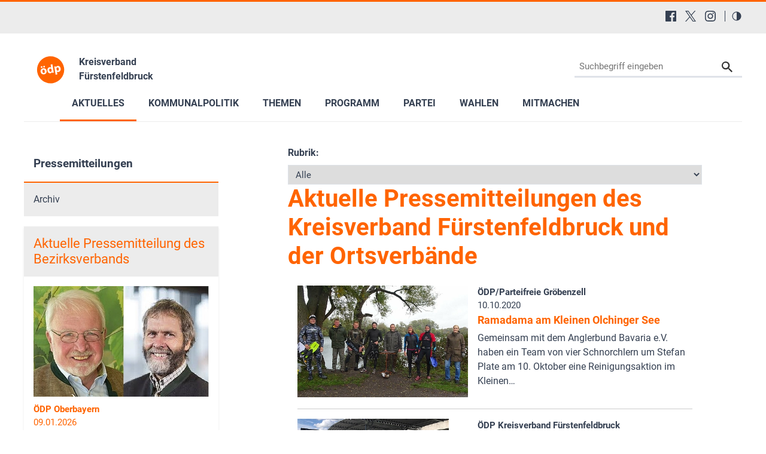

--- FILE ---
content_type: text/html; charset=utf-8
request_url: https://www.oedp-ffb.de/aktuelles/pressemitteilungen/3
body_size: 19208
content:
<!DOCTYPE html>
<html lang="de-DE">
<head>

<meta charset="utf-8">
<!-- 
	This website is powered by TYPO3 - inspiring people to share!
	TYPO3 is a free open source Content Management Framework initially created by Kasper Skaarhoj and licensed under GNU/GPL.
	TYPO3 is copyright 1998-2026 of Kasper Skaarhoj. Extensions are copyright of their respective owners.
	Information and contribution at https://typo3.org/
-->


<link rel="shortcut icon" href="/typo3conf/ext/in2template/Resources/Public/Images/favicon.ico" type="image/vnd.microsoft.icon">
<title>ÖDP Fürstenfeldbruck: Pressemitteilungen - Seite 3 von 4</title>
<meta http-equiv="x-ua-compatible" content="IE=edge" />
<meta name="generator" content="TYPO3 CMS" />
<meta name="viewport" content="width=device-width, initial-scale=1.0, user-scalable=yes" />
<meta name="robots" content="index,follow,max-image-preview:large" />
<meta name="keywords" content="ÖDP, ökologisch, Demokratie, Partei, Atom, Energie, Sicherheit, Klonen, Bioethik, Globalisierung, Familie, Kinder, Mobilfunk, Elektrosmog, Gesundheit, Naturnah Einkaufen, Landwirtschaft, Christen, Umweltschutz, Umwelt, Tierschutz, Gentechnik, Energiepolitik, Familienpolitik, Finanzpolitik, Frauen, Medizinethik, Verkehrspolitik, Wirtschaft, Landwirtschaft" />
<meta name="description" content="Die Ökologisch-Demokratische Partei (ÖDP Fürstenfeldbruck) informiert Sie über aktuelle Nachrichten, das Parteiprogramm und lädt Sie zum Meinungsaustausch ein." />
<meta name="twitter:card" content="summary" />
<meta name="language" content="de" />
<meta name="revisit-after" content="7 days" />
<meta name="date" content="2025-07-09" />
<meta name="title" content="Pressemitteilungen - Seite 3 von 4" />


<link rel="stylesheet" type="text/css" href="/typo3conf/ext/news/Resources/Public/Css/news-basic.css?1768318079" media="all">
<link rel="stylesheet" type="text/css" href="/typo3conf/ext/in2template/Resources/Public/Css/basic.css?1768318070" media="all">
<link rel="stylesheet" type="text/css" href="/typo3conf/ext/in2template/Resources/Public/Css/print.css?1768318070" media="print">
<link rel="stylesheet" type="text/css" href="/typo3conf/ext/femanager/Resources/Public/Css/Main.min.css?1768318078" media="all">



<script src="/typo3temp/assets/js/62b8391210.js?1755679417"></script>


<link rel="prev" href="/aktuelles/pressemitteilungen/2" />
<link rel="next" href="/aktuelles/pressemitteilungen/4" />
    <script>
      var requireJsBasePath = '/typo3conf/ext/in2template/Resources/Public/JavaScripts';
    </script>    <script>
      var fpMasterquiz = document.querySelector('.tx-fp-masterquiz');
      if (fpMasterquiz) {
        var script = document.createElement('script');
        script.type = 'text/javascript';
        script.src = 'https://code.jquery.com/jquery-3.6.0.min.js';
        document.head.appendChild(script);
      }
    </script>
<link rel="canonical" href="https://www.oedp-ffb.de/aktuelles/pressemitteilungen/3"/>

<!-- This site is optimized with the Yoast SEO for TYPO3 plugin - https://yoast.com/typo3-extensions-seo/ -->
<script type="application/ld+json">[{"@context":"https:\/\/www.schema.org","@type":"BreadcrumbList","itemListElement":[{"@type":"ListItem","position":1,"item":{"@id":"https:\/\/www.oedp-ffb.de\/","name":"04409 KV F\u00fcrstenfeldbruck"}},{"@type":"ListItem","position":2,"item":{"@id":"https:\/\/www.oedp-ffb.de\/aktuelles","name":"Aktuelles"}},{"@type":"ListItem","position":3,"item":{"@id":"https:\/\/www.oedp-ffb.de\/aktuelles\/pressemitteilungen","name":"Pressemitteilungen"}}]}];</script>
</head>
<body class="theme page13065">
<a tabindex="0" href="#main-menu" class="skipnavigation skipnavigation__link">
	Zur Hauptnavigation springen
</a><a tabindex="0" href="#maincontent" class="skipnavigation skipnavigation__link">
	Zum Hauptinhalt springen
</a>

<svg style="display: none;"><symbol id="svg--logo"><defs><path id="SVGID_1_" transform="rotate(-10.003 308.585 276.726)" d="M63.83 31.94h489.38v489.38H63.83z"/></defs><clipPath id="SVGID_2_"><use xlink:href="#SVGID_1_" overflow="visible"/></clipPath><path class="svg_logo__background" d="M549.49 234.14c23.47 133.09-65.4 260-198.48 283.46-133.09 23.47-260-65.4-283.46-198.48s65.4-260 198.48-283.47c133.09-23.46 260 65.4 283.46 198.49"
			  clip-path="url(#SVGID_2_)"/><path class="svg_logo__text" d="M235.9 294.19c6.26 37.85-17.73 59.63-45.44 64.21-30.24 5-56.79-11.03-62.31-44.45-5.56-33.62 12.9-58.62 46.32-64.14 31.51-5.2 56.26 13.08 61.43 44.38zm-104.53-64.62c-1.4-8.46 4.32-15.92 12.78-17.32 8.04-1.33 15.43 3.97 16.83 12.43 1.36 8.25-3.65 16.03-12.11 17.43s-16.14-4.3-17.5-12.54zm29.84 78.05c2.94 17.76 12.54 29.86 26.29 27.59 12.69-2.1 18.45-15.87 15.34-34.69-2.52-15.23-11.02-29.9-25.62-27.48-15.22 2.52-18.52 19.36-16.01 34.58zm31.85-72.83c-8.25 1.36-15.71-4.36-17.07-12.6-1.4-8.46 3.9-15.85 12.57-17.28 8.25-1.36 15.64 3.93 17.04 12.39 1.36 8.25-3.65 16.03-12.11 17.43l-.43.06zM340.56 176.96l19.72 119.27c1.92 11.63 4.37 23.83 5.95 30.74l-28.55 4.72-3.75-14.81-.63.1c-4.46 12.47-16.17 20.49-29.49 22.69-24.53 4.06-47.66-13.63-52.97-45.77-5.98-34.86 12.45-58.76 37.19-62.85 12.9-2.13 23.4.91 29.2 7.12l.42-.07-9.23-55.83 32.14-5.31zm-17.19 95.82c-.28-1.69-.66-4.02-1.4-5.85-3.3-8.14-11.47-14.18-21.41-12.54-14.8 2.45-20.04 16.78-17.35 33.06 2.9 17.55 13.39 27.12 26.71 24.91 9.31-1.54 15.87-9.14 16.27-18.55.04-2.4-.17-4.97-.59-7.51l-2.23-13.52zM379.8 254.11c-2.24-13.53-4.55-24.88-6.58-34.54l27.92-4.61 3.86 14.13.42-.07c5.83-12.04 16.69-19.92 31.71-22.4 22.63-3.74 46.18 12.57 51.63 45.56 6.22 37.64-14.74 59.36-37.79 63.17-12.48 2.06-23.04-1.41-28.81-7.4l-.42.07 8.49 51.39-32.14 5.31-18.29-110.61zm36.16 19.01c.42 2.54.98 4.62 1.75 6.66 3.55 8.32 12.03 13.65 21.34 12.11 13.96-2.31 20.28-15.3 17.38-32.85-2.73-16.5-12.19-27.75-26.57-25.37-9.09 1.5-16.01 9.6-16.55 19.46-.14 1.76 0 3.91.31 5.81l2.34 14.18z"/></symbol><symbol id="svg--location"><path d="M13.91 6.955C13.91 12.364 6.954 17 6.954 17S0 12.364 0 6.955a6.955 6.955 0 0 1 13.91 0zM6.954 9.273a2.318 2.318 0 1 0 0-4.637 2.318 2.318 0 0 0 0 4.637z" fill-rule="evenodd"/></symbol><symbol id="svg--mail"><path d="M18 0H2C.9 0 .01.9.01 2L0 14c0 1.1.9 2 2 2h16c1.1 0 2-.9 2-2V2c0-1.1-.9-2-2-2zm0 4l-8 5-8-5V2l8 5 8-5v2z" fill-rule="nonzero"/></symbol><symbol id="svg--download"><path d="M18 8l-4-4H0v26h32V8H18zm-2 19l-7-7h5v-8h4v8h5l-7 7z"/></symbol><symbol id="svg--userlogin"><path d="M16 0H2C.89 0 0 .9 0 2v14c0 1.1.89 2 2 2h4l3 3 3-3h4c1.1 0 2-.9 2-2V2c0-1.1-.9-2-2-2zM9 3.3c1.49 0 2.7 1.21 2.7 2.7 0 1.49-1.21 2.7-2.7 2.7-1.49 0-2.7-1.21-2.7-2.7 0-1.49 1.21-2.7 2.7-2.7zM15 14H3v-.9c0-2 4-3.1 6-3.1s6 1.1 6 3.1v.9z" fill-rule="nonzero"/></symbol><symbol id="svg--next"><path d="M10 20c5.522847 0 10-4.477153 10-10 0-5.522848-4.477153-10-10-10C4.477152 0 0 4.477152 0 10c0 5.522847 4.477152 10 10 10zm0-2c4.418278 0 8-3.581722 8-8s-3.581722-8-8-8-8 3.581722-8 8 3.581722 8 8 8zm0-7H6c-.552285 0-1-.447715-1-1s.447715-1 1-1h4V6l6 4-6 4v-3z" fill-rule="evenodd"/></symbol><symbol id="svg--plus"><path d="M0 10C0 4.4775 4.47625 0 10 0c5.5225 0 10 4.4775 10 10s-4.4775 10-10 10C4.47625 20 0 15.5225 0 10zm2 0c0 4.418 3.581 8 8 8 4.418 0 8-3.582 8-8s-3.582-8-8-8c-4.419 0-8 3.582-8 8zm6.767304 3.563104v-2.312239l-2.320194-.000884c-.68501.000884-1.240972-.555079-1.240088-1.240088-.000884-.68501.554195-1.240089 1.240088-1.240089l2.320194-.000884V6.44961c0-.685893.55508-1.240972 1.240089-1.240088.68501-.000884 1.240972.555078 1.240088 1.240088l.000884 2.320194h2.31224c.685009-.000884 1.240088.554195 1.240088 1.240089-.000884.68501-.555963 1.240088-1.240089 1.240088l-2.313123.000884v2.31224c.000884.685009-.555079 1.240972-1.240088 1.240088-.684126 0-1.240089-.555963-1.240089-1.240089z" /></symbol><symbol id="svg--minus"><path d="M0 10C0 4.4775 4.47625 0 10 0c5.5225 0 10 4.4775 10 10s-4.4775 10-10 10C4.47625 20 0 15.5225 0 10zm2 0c0 4.418 3.581 8 8 8 4.418 0 8-3.582 8-8s-3.582-8-8-8c-4.419 0-8 3.582-8 8zm4.44711 1.249981c-.68501.000884-1.240972-.555079-1.240088-1.240088-.000884-.68501.554195-1.240089 1.240088-1.240089h7.113494c.68501-.000884 1.240089.554195 1.240089 1.240089-.000884.68501-.555963 1.240088-1.240089 1.240088H6.44711z" /></symbol><symbol id="svg--calendar"><path d="M4 9h2V7H4v2zm0 3h2v-2H4v2zm3-3h2V7H7v2zm0 3h2v-2H7v2zm3-3h2V7h-2v2zm0 3h2v-2h-2v2zm4-6c0-.552-.448-1-1-1H3c-.552 0-1 .448-1 1v7c0 .552.448 1 1 1h10c.552 0 1-.448 1-1V6zm0 10H2c-1.104 0-2-.895-2-2V2C0 .895.896 0 2 0h2v1c0 .552.448 1 1 1s1-.448 1-1V0h4v1c0 .552.448 1 1 1s1-.448 1-1V0h2c1.105 0 2 .895 2 2v12c0 1.105-.895 2-2 2z" /></symbol><symbol id="svg--clock"><path d="M8 16c-4.418278 0-8-3.581722-8-8s3.581722-8 8-8 8 3.581722 8 8-3.581722 8-8 8zm.122167-1.001066c3.865404-.067471 6.944238-3.255696 6.876767-7.1211-.067471-3.865405-3.255696-6.944239-7.1211-6.876768-3.865405.067471-6.944239 3.255696-6.876768 7.1211.067471 3.865405 3.255696 6.944239 7.1211 6.876768zm.206185-10.561728V8.20883l3.068734 1.845878-.631282 1.073804-3.752623-2.2541V4.437205h1.315171z" /></symbol><symbol id="svg--cta-location"><g transform="translate(13 5)" stroke="currentColor" stroke-width="6" fill="none" fill-rule="evenodd" stroke-linecap="round" stroke-linejoin="round"><path d="M65 32.727272C65 58.181818 32.5 80 32.5 80S0 58.181818 0 32.727272C0 14.6525 14.550746 0 32.5 0S65 14.652499 65 32.727272z"/><circle cx="33" cy="33" r="11"/></g></symbol><symbol id="svg--cta-membership"><g stroke="currentColor" stroke-width="6" fill="none" fill-rule="evenodd" stroke-linecap="round" stroke-linejoin="round"><path d="M77 55.64V77c0 4.418278-3.581722 8-8 8H13c-4.418278 0-8-3.581722-8-8V21c0-4.418278 3.581722-8 8-8h21.36"/><path d="M69 5l16 16-40 40H29V45z"/></g></symbol><symbol id="svg--cta-donate"><g transform="translate(5 5)" fill="none" fill-rule="evenodd"><path fill="currentColor" d="M45.628906 44.13379H36.9375c.097657 2.832045.809726 4.947909 2.13623 6.347655 1.326505 1.399747 3.226713 2.09961 5.700684 2.09961 1.790374 0 3.458651-.268552 5.004883-.805664l.683594 4.980468c-1.953135.472008-3.971344.708008-6.054688.708008-4.166687 0-7.446277-1.171863-9.838867-3.515625-2.39259-2.343761-3.65397-5.615213-3.78418-9.814453h-4.199219v-3.442383h4.19922v-3.125h-4.19922v-3.442383h4.223633c.21159-4.15041 1.538074-7.377104 3.979492-9.680175 2.441419-2.303072 5.721009-3.45459 9.838868-3.45459 1.725269 0 3.670236.252276 5.83496.756836l-.683593 5.004883c-1.660165-.553389-3.312166-.830079-4.956055-.830079-2.457694 0-4.345696.699863-5.664062 2.09961-1.318366 1.399746-2.05078 3.434231-2.197266 6.103515h8.666992v3.442383H36.9375v3.125h8.691406v3.442383z"/><circle stroke="currentColor" stroke-width="6" cx="40" cy="40" r="40"/></g></symbol><symbol id="svg--cta-mail"><g stroke="currentColor" stroke-width="6" fill="none" fill-rule="evenodd" stroke-linecap="round" stroke-linejoin="round"><path d="M13 13h64c4.4 0 8 3.6 8 8v48c0 4.4-3.6 8-8 8H13c-4.4 0-8-3.6-8-8V21c0-4.4 3.6-8 8-8z"/><path d="M85 21L45 49 5 21"/></g></symbol><symbol id="svg--social-facebook"><path d="M30.234.001H1.765C.79.001 0 .792 0 1.766v28.469C0 31.211.791 32 1.765 32H17.09V19.608h-4.172V14.78h4.172v-3.567c0-4.132 2.525-6.38 6.212-6.38 1.767 0 3.285.129 3.728.188v4.32h-2.561c-2 0-2.389.961-2.389 2.361v3.081h4.779l-.62 4.84H22.08v12.376h8.153c.977 0 1.767-.789 1.767-1.765V1.765C32 .79 31.211 0 30.235 0l-.001.001z" fill="currentColor" fill-rule="nonzero"/></symbol><symbol id="svg--social-instagram"><path d="M16 0c-4.347 0-4.889.02-6.596.096C7.7.176 6.54.444 5.52.84c-1.052.408-1.945.956-2.835 1.845-.89.889-1.439 1.781-1.845 2.835C.444 6.54.175 7.7.096 9.404.016 11.111 0 11.653 0 16c0 4.347.02 4.889.096 6.596.08 1.703.348 2.864.744 3.884.408 1.051.956 1.945 1.845 2.835.889.888 1.781 1.439 2.835 1.845 1.021.395 2.181.665 3.884.744 1.707.08 2.249.096 6.596.096 4.347 0 4.889-.02 6.596-.096 1.703-.08 2.864-.349 3.884-.744 1.051-.408 1.945-.957 2.835-1.845.888-.889 1.439-1.78 1.845-2.835.395-1.02.665-2.181.744-3.884.08-1.707.096-2.249.096-6.596 0-4.347-.02-4.889-.096-6.596-.08-1.703-.349-2.865-.744-3.884-.408-1.052-.957-1.945-1.845-2.835-.889-.889-1.78-1.439-2.835-1.845-1.02-.396-2.181-.665-3.884-.744C20.889.016 20.347 0 16 0zm0 2.88c4.271 0 4.78.021 6.467.095 1.56.073 2.407.332 2.969.553.749.289 1.28.636 1.843 1.195.559.56.905 1.092 1.195 1.841.219.563.48 1.409.551 2.969.076 1.688.093 2.195.093 6.467s-.02 4.78-.099 6.467c-.081 1.56-.341 2.407-.561 2.969-.299.749-.639 1.28-1.199 1.843-.559.559-1.099.905-1.84 1.195-.56.219-1.42.48-2.98.551-1.699.076-2.199.093-6.479.093-4.281 0-4.781-.02-6.479-.099-1.561-.081-2.421-.341-2.981-.561-.759-.299-1.28-.639-1.839-1.199-.561-.559-.92-1.099-1.2-1.84-.22-.56-.479-1.42-.56-2.98-.06-1.68-.081-2.199-.081-6.459 0-4.261.021-4.781.081-6.481.081-1.56.34-2.419.56-2.979.28-.76.639-1.28 1.2-1.841.559-.559 1.08-.919 1.839-1.197.56-.221 1.401-.481 2.961-.561 1.7-.06 2.2-.08 6.479-.08l.06.04V2.88zm0 4.904c-4.54 0-8.216 3.68-8.216 8.216 0 4.54 3.68 8.216 8.216 8.216 4.54 0 8.216-3.68 8.216-8.216 0-4.54-3.68-8.216-8.216-8.216zm0 13.549c-2.947 0-5.333-2.387-5.333-5.333s2.387-5.333 5.333-5.333 5.333 2.387 5.333 5.333-2.387 5.333-5.333 5.333zM26.461 7.46c0 1.06-.861 1.92-1.92 1.92-1.06 0-1.92-.861-1.92-1.92s.861-1.919 1.92-1.919c1.057-.001 1.92.86 1.92 1.919z" fill="currentColor" fill-rule="nonzero"/></symbol><symbol id="svg--social-rss"><path d="M25.599 32C25.599 17.956 14.044 6.4 0 6.4V0c17.553 0 32 14.447 32 32h-6.401zM4.388 23.22c2.419 0 4.391 1.972 4.391 4.393C8.779 30.03 6.799 32 4.378 32 1.961 32 .001 30.035.001 27.613c0-2.422 1.967-4.392 4.388-4.393h-.001zM21.212 32h-6.22c0-8.225-6.767-14.993-14.992-14.993v-6.22c11.636 0 21.212 9.579 21.212 21.213z" fill="currentColor" fill-rule="nonzero"/></symbol><symbol id="svg--social-twitter"><path fill="currentColor" fill-rule="nonzero" d="M19.044 13.55 30.957 0h-2.823L17.79 11.765 9.53 0H0l12.493 17.79L0 32h2.823l10.923-12.424L22.471 32H32L19.044 13.55ZM15.2 17.905l-1.25-1.776L4 2h4.283l8.03 11.403 1.25 1.775L28 30h-4.283L15.2 17.905Z"/></symbol><symbol id="svg--social-linkedin"><path fill="currentColor" fill-rule="nonzero" d="M29 0H3C1.35 0 0 1.35 0 3v26c0 1.65 1.35 3 3 3h26c1.65 0 3-1.35 3-3V3c0-1.65-1.35-3-3-3zM12 26H8V12h4v14zm-2-16c-1.106 0-2-.894-2-2s.894-2 2-2c1.106 0 2 .894 2 2s-.894 2-2 2zm16 16h-4v-8c0-1.106-.894-2-2-2s-2 .894-2 2v8h-4V12h4v2.481C18.825 13.35 20.087 12 21.5 12c2.488 0 4.5 2.238 4.5 5v9z"/></symbol><symbol id="svg--social-telegram"><path fill="currentColor" fill-rule="nonzero" d="m31.88 5.053-4.813 22.733c-.333 1.613-1.307 2-2.667 1.253l-7.333-5.427-3.547 3.427c-.4.4-.733.747-1.467.747-.96 0-.8-.36-1.12-1.267L8.4 18.266l-7.267-2.267c-1.573-.467-1.587-1.547.347-2.333L29.827 2.733c1.293-.573 2.533.32 2.053 2.32z"/></symbol><symbol id="svg--social-tiktok"><path fill="currentColor" fill-rule="nonzero" d="M16.707.027C18.454 0 20.187.014 21.92 0c.107 2.04.84 4.12 2.333 5.56 1.493 1.48 3.6 2.16 5.653 2.387v5.373c-1.92-.067-3.853-.467-5.6-1.293-.76-.347-1.467-.787-2.16-1.24-.013 3.893.013 7.787-.027 11.667-.107 1.867-.72 3.72-1.8 5.253-1.747 2.56-4.773 4.227-7.88 4.28-1.907.107-3.813-.413-5.44-1.373-2.693-1.587-4.587-4.493-4.867-7.613a24.42 24.42 0 0 1-.013-1.987 10.004 10.004 0 0 1 3.44-6.613c2.213-1.92 5.307-2.84 8.2-2.293.027 1.973-.053 3.947-.053 5.92-1.32-.427-2.867-.307-4.027.493a4.631 4.631 0 0 0-1.813 2.333c-.28.68-.2 1.427-.187 2.147.32 2.187 2.427 4.027 4.667 3.827 1.493-.013 2.92-.88 3.693-2.147.253-.44.533-.893.547-1.413.133-2.387.08-4.76.093-7.147.013-5.373-.013-10.733.027-16.093z"/></symbol><symbol id="svg--social-vimeo"><path fill="currentColor" fill-rule="nonzero" d="M31.988 8.563c-.144 3.113-2.319 7.381-6.525 12.794-4.35 5.65-8.031 8.481-11.044 8.481-1.863 0-3.444-1.719-4.731-5.163-.863-3.156-1.719-6.313-2.581-9.469-.956-3.444-1.981-5.162-3.081-5.162-.237 0-1.075.506-2.513 1.506L.007 9.612A391.952 391.952 0 0 0 4.676 5.45C6.782 3.631 8.364 2.675 9.42 2.575c2.487-.237 4.025 1.463 4.6 5.106.619 3.931 1.05 6.375 1.294 7.331.719 3.263 1.506 4.894 2.369 4.894.669 0 1.675-1.056 3.019-3.175 1.337-2.113 2.056-3.725 2.156-4.831.194-1.825-.525-2.744-2.156-2.744-.769 0-1.556.175-2.369.525 1.575-5.15 4.575-7.65 9.012-7.506 3.281.087 4.831 2.219 4.644 6.388z"/></symbol><symbol id="svg--social-whatsapp"><path fill="currentColor" fill-rule="nonzero" d="M27.281 4.65C24.287 1.65 20.306 0 16.062 0 7.324 0 .212 7.112.212 15.856c0 2.794.731 5.525 2.119 7.925L.081 32l8.406-2.206a15.858 15.858 0 0 0 7.575 1.931h.006c8.738 0 15.856-7.113 15.856-15.856 0-4.238-1.65-8.219-4.644-11.219zm-11.212 24.4a13.17 13.17 0 0 1-6.713-1.837l-.481-.288-4.987 1.306 1.331-4.863-.313-.5a13.086 13.086 0 0 1-2.019-7.012c0-7.269 5.912-13.181 13.188-13.181 3.519 0 6.831 1.375 9.319 3.862a13.108 13.108 0 0 1 3.856 9.325c-.006 7.275-5.919 13.188-13.181 13.188zm7.225-9.875c-.394-.2-2.344-1.156-2.706-1.288s-.625-.2-.894.2c-.262.394-1.025 1.288-1.256 1.556-.231.262-.462.3-.856.1s-1.675-.619-3.188-1.969c-1.175-1.05-1.975-2.35-2.206-2.744s-.025-.613.175-.806c.181-.175.394-.463.594-.694s.262-.394.394-.662c.131-.262.069-.494-.031-.694s-.894-2.15-1.219-2.944c-.319-.775-.65-.669-.894-.681-.231-.012-.494-.012-.756-.012s-.694.1-1.056.494c-.363.394-1.387 1.356-1.387 3.306s1.419 3.831 1.619 4.1c.2.262 2.794 4.269 6.769 5.981.944.406 1.681.65 2.256.837.95.3 1.813.256 2.494.156.762-.113 2.344-.956 2.675-1.881s.331-1.719.231-1.881c-.094-.175-.356-.275-.756-.475z"/></symbol><symbol id="svg--social-xing"><path fill="currentColor" fill-rule="nonzero" d="M4.862 6.319c-.275 0-.513.1-.631.287-.119.2-.1.45.025.706l3.119 5.4c.006.012.006.019 0 .025l-4.9 8.662c-.125.256-.119.512 0 .706a.682.682 0 0 0 .6.313h4.613c.688 0 1.025-.469 1.256-.894l4.981-8.813c-.019-.031-3.175-5.531-3.175-5.531-.231-.406-.575-.862-1.287-.862h-4.6zM24.25 0c-.688 0-.988.431-1.238.881 0 0-9.944 17.631-10.269 18.212.019.031 6.556 12.031 6.556 12.031.231.406.581.881 1.288.881H25.2c.275 0 .494-.106.613-.294.125-.2.119-.456-.012-.712l-6.5-11.894c-.006-.012-.006-.019 0-.031L29.52 1.005c.125-.256.131-.512.012-.713-.119-.188-.337-.294-.613-.294H24.25z"/></symbol><symbol id="svg--social-youtube"><path fill="currentColor" fill-rule="nonzero" d="M31.681 9.6s-.313-2.206-1.275-3.175C29.187 5.15 27.825 5.144 27.2 5.069c-4.475-.325-11.194-.325-11.194-.325h-.012s-6.719 0-11.194.325c-.625.075-1.987.081-3.206 1.356C.631 7.394.325 9.6.325 9.6s-.319 2.588-.319 5.181v2.425c0 2.587.319 5.181.319 5.181s.313 2.206 1.269 3.175c1.219 1.275 2.819 1.231 3.531 1.369 2.563.244 10.881.319 10.881.319s6.725-.012 11.2-.331c.625-.075 1.988-.081 3.206-1.356.962-.969 1.275-3.175 1.275-3.175s.319-2.587.319-5.181v-2.425c-.006-2.588-.325-5.181-.325-5.181zM12.694 20.15v-8.994l8.644 4.513-8.644 4.481z"/></symbol><symbol id="svg--social-mastodon"><path fill="currentColor" fill-rule="nonzero" d="M21.327 8.566c0-4.339-2.843-5.61-2.843-5.61-1.433-.658-3.894-.935-6.451-.956h-.063c-2.557.021-5.016.298-6.45.956 0 0-2.843 1.272-2.843 5.61 0 .993-.019 2.181.012 3.441.103 4.243.778 8.425 4.701 9.463 1.809.479 3.362.579 4.612.51 2.268-.126 3.541-.809 3.541-.809l-.075-1.646s-1.621.511-3.441.449c-1.804-.062-3.707-.194-3.999-2.409a4.523 4.523 0 0 1-.04-.621s1.77.433 4.014.536c1.372.063 2.658-.08 3.965-.236 2.506-.299 4.688-1.843 4.962-3.254.434-2.223.398-5.424.398-5.424zm-3.353 5.59h-2.081V9.057c0-1.075-.452-1.62-1.357-1.62-1 0-1.501.647-1.501 1.927v2.791h-2.069V9.364c0-1.28-.501-1.927-1.502-1.927-.905 0-1.357.546-1.357 1.62v5.099H6.026V8.903c0-1.074.273-1.927.823-2.558.566-.631 1.307-.955 2.228-.955 1.065 0 1.872.409 2.405 1.228l.518.869.519-.869c.533-.819 1.34-1.228 2.405-1.228.92 0 1.662.324 2.228.955.549.631.822 1.484.822 2.558v5.253z"/></symbol><symbol id="svg--social-bluesky"><path fill="currentColor" fill-rule="nonzero" d="M13.873 3.805C21.21 9.332 29.103 20.537 32 26.55v15.882c0-.338-.13.044-.41.867-1.512 4.456-7.418 21.847-20.923 7.944-7.111-7.32-3.819-14.64 9.125-16.85-7.405 1.264-15.73-.825-18.014-9.015C1.12 23.022 0 8.51 0 6.55 0-3.268 8.579-.182 13.873 3.805zm36.254 0C42.79 9.332 34.897 20.537 32 26.55v15.882c0-.338.13.044.41.867 1.512 4.456 7.418 21.847 20.923 7.944 7.111-7.32 3.819-14.64-9.125-16.85 7.405 1.264 15.73-.825 18.014-9.015C62.88 23.022 64 8.51 64 6.55c0-9.818-8.578-6.732-13.873-2.745z"/></symbol><symbol id="svg--social-bookmark"><path d="M14.666667 12V8H16v4h4v1.333333h-4v4h-1.333333v-4h-4V12h4zM16 21.308V32l-8-8-8 8V3.988C0 1.789333 1.789333 0 3.996 0h8.008C14.212 0 16 1.785333 16 3.988v.037333C15.78 4.008 15.557333 4 15.333333 4c-4.786666 0-8.666666 3.88-8.666666 8.666667 0 4.786666 3.88 8.666666 8.666666 8.666666.224 0 .446667-.008.666667-.025333zM15.333333 20c4.050667 0 7.333334-3.282667 7.333334-7.333333 0-4.050667-3.282667-7.333334-7.333334-7.333334C11.282667 5.333333 8 8.616 8 12.666667 8 16.717333 11.282667 20 15.333333 20z" fill="currentColor" fill-rule="nonzero"/></symbol><symbol id="svg--social-googleplus"><path d="M10.18 8.723002v3.492h5.78c-.231 1.5-1.747 4.393-5.775 4.393-3.472 0-6.308-2.88-6.308-6.431 0-3.549 2.829-6.429 6.304-6.429 1.98 0 3.305.844 4.06 1.571l2.764-2.659c-1.773-1.66-4.075-2.66-6.82-2.66C4.549-.002999 0 4.557001 0 10.177001c0 5.62 4.552 10.18 10.18 10.18 5.88 0 9.776-4.131 9.776-9.948 0-.668-.072-1.18-.16-1.687H10.18v.001zm21.82 0h-2.911v-2.911h-2.911v2.911h-2.909v2.908h2.912v2.912H29.1v-2.912H32v-2.908z" fill="currentColor" fill-rule="nonzero"/></symbol><symbol id="svg--social-mail"><path d="M3.938402 3.74129l1.0342-1.034198 11.026758 9.452422 11.026759-9.452422 1.034199 1.034198L15.99936 14.079437 3.938402 3.74129zM2.565017 0C1.148114 0 0 1.145554 0 2.552218v15.374745c0 1.409224 1.139154 2.552218 2.565017 2.552218h26.869966C30.851886 20.47918 32 19.333627 32 17.926963V2.552218C32 1.142994 30.860846 0 29.434983 0H2.565017z" fill="currentColor" fill-rule="nonzero"/></symbol><symbol id="svg--social-print"><g fill="currentColor" fill-rule="nonzero"><path d="M8 0h16v4H8zM30 6H2C.9 6 0 6.9 0 8v10c0 1.1.9 2 2 2h6v8h16v-8h6c1.1 0 2-.9 2-2V8c0-1.1-.9-2-2-2zM4 12c-1.105 0-2-.895-2-2s.895-2 2-2 2 .895 2 2-.895 2-2 2zm18 14H10V16h12v10z"/></g></symbol><symbol id="svg--maps"><path d="M12 0c-3.148 0-6 2.553-6 5.702 0 4.682 4.783 5.177 6 12.298 1.217-7.121 6-7.616 6-12.298 0-3.149-2.851-5.702-6-5.702zm0 8c-1.105 0-2-.895-2-2s.895-2 2-2 2 .895 2 2-.895 2-2 2zm12 16l-6.707-2.427-5.293 2.427-5.581-2.427-6.419 2.427 4-9 3.96-1.584c.38.516.741 1.08 1.061 1.729l-3.523 1.41-1.725 3.88 2.672-1.01 1.506-2.687-.635 3.044 4.189 1.789.495-2.021.465 2.024 4.15-1.89-.618-3.033 1.572 2.896 2.732.989-1.739-3.978-3.581-1.415c.319-.65.681-1.215 1.062-1.731l4.021 1.588 3.936 9z"/></symbol><symbol id="svg--link"><path d="M10 13a5 5 0 0 0 7.54.54l3-3a5 5 0 0 0-7.07-7.07l-1.72 1.71" fill="none" stroke="#000" stroke-linecap="round" stroke-miterlimit="10" stroke-width="2"/><path d="M14 11a5 5 0 0 0-7.54-.54l-3 3a5 5 0 0 0 7.07 7.07l1.71-1.71" fill="none" stroke="#000" stroke-linecap="round" stroke-miterlimit="10" stroke-width="2"/></symbol><symbol id="svg--phone"><path d="M22 16.92v3a2 2 0 0 1-2.18 2 19.79 19.79 0 0 1-8.63-3.07 19.5 19.5 0 0 1-6-6 19.79 19.79 0 0 1-3.07-8.67A2 2 0 0 1 4.11 2h3a2 2 0 0 1 2 1.72 12.84 12.84 0 0 0 .7 2.81 2 2 0 0 1-.45 2.11L8.09 9.91a16 16 0 0 0 6 6l1.27-1.27a2 2 0 0 1 2.11-.45 12.84 12.84 0 0 0 2.81.7A2 2 0 0 1 22 16.92z"/></symbol><symbol id="svg--globe"><g fill="currentColor" fill-rule="nonzero"><path d="M12 0C5.373 0 0 5.373 0 12s5.373 12 12 12 12-5.373 12-12S18.627 0 12 0zm10 12c0 .685-.07 1.354-.202 2h-3.853c.121-1.283.129-2.621 0-4h3.853c.132.646.202 1.315.202 2zm-.841-4h-3.5c-.383-1.96-1.052-3.751-1.948-5.278 2.435.977 4.397 2.882 5.448 5.278zm-5.554 0H13V2.342c1.215 1.46 2.117 3.41 2.605 5.658zM11 2.342V8H8.395C8.883 5.752 9.785 3.802 11 2.342zM11 10v4H8.07c-.146-1.421-.146-2.577 0-4H11zm0 6v5.658c-1.215-1.46-2.117-3.41-2.605-5.658H11zm2 5.658V16h2.605c-.488 2.248-1.39 4.198-2.605 5.658zM13 14v-4h2.93c.146 1.421.146 2.577 0 4H13zM8.289 2.722C7.393 4.249 6.724 6.04 6.341 8h-3.5c1.051-2.396 3.013-4.301 5.448-5.278zM2.202 10h3.853c-.121 1.283-.129 2.621 0 4H2.202C2.07 13.354 2 12.685 2 12s.07-1.354.202-2zm.639 6h3.5c.383 1.96 1.052 3.751 1.948 5.278-2.435-.977-4.397-2.882-5.448-5.278zm12.87 5.278c.896-1.527 1.565-3.318 1.948-5.278h3.5c-1.051 2.396-3.013 4.301-5.448 5.278z"/></g></symbol></svg>

<div class="headerbar"><div class="headerbar__content"><nav class="headerbar__menu"><ul class="headerbar__menulist headerbar__menulist--social"><li class="headerbar__menulistitem"><a aria-label="Facebook" class="headerbar__iconlink" title="Facebook" target="_blank" href="https://www.facebook.com/oedpfuerstenfeldbruck/"><svg class="svg_dark svg_social" viewBox="0 0 32 32" xmlns:xlink="http://www.w3.org/1999/xlink" aria-hidden="true"><use xlink:href="#svg--social-facebook" x="0" y="0" /></svg></a></li><li class="headerbar__menulistitem"><a aria-label="X (Twitter)" class="headerbar__iconlink" title="X (Twitter)" target="_blank" href="http://www.twitter.com/oedpbayern"><svg class="svg_dark svg_social" viewBox="0 0 32 32" xmlns:xlink="http://www.w3.org/1999/xlink" aria-hidden="true"><use xlink:href="#svg--social-twitter"/></svg></a></li><li class="headerbar__menulistitem"><a aria-label="Instagram" class="headerbar__iconlink" title="Instagram" target="_blank" href="https://www.instagram.com/oedpbayern/"><svg class="svg_dark svg_social" viewBox="0 0 32 32" xmlns:xlink="http://www.w3.org/1999/xlink" aria-hidden="true"><use xlink:href="#svg--social-instagram" x="0" y="0" /></svg></a></li><li class="headerbar__menulistitem headerbar__menulistitem--spacer"><button class="headerbar__button" id="contrastswitch"><span class="u-sr-only">Kontrastansicht</span><svg class="headerbar__icon" clip-rule="evenodd" fill="currentcolor" fill-rule="evenodd" stroke-linejoin="round" stroke-miterlimit="2" viewBox="0 0 24 24" xmlns="http://www.w3.org/2000/svg"><path d="m11.998 2c5.517 0 9.997 4.48 9.997 9.998 0 5.517-4.48 9.997-9.997 9.997-5.518 0-9.998-4.48-9.998-9.997 0-5.518 4.48-9.998 9.998-9.998zm0 1.5c-4.69 0-8.498 3.808-8.498 8.498s3.808 8.497 8.498 8.497z" fill-rule="nonzero"/></svg></button></li></ul></nav></div></div>

<div class="pageheader">
<div class="logo"><a class="logo__homelink" title="Startseite" href="/"><svg class="svg_logo" viewBox="0 0 647.13 535.34" xmlns:xlink="http://www.w3.org/1999/xlink" aria-hidden="true"><use xlink:href="#svg--logo" x="0" y="0" /></svg></a><div class="logo_associationlevel logo_associationlevel--flip"><span class="logo__associationtitle">Kreisverband</span><span class="logo__associationhiddentitle">Fürstenfeldbruck</span></div></div>
<search class="headersearchcontainer">
	


<form method="get" class="headersearch" action="/suche" data-suggest="/suche?type=7384" data-suggest-header="Top Results" accept-charset="utf-8">
    <div>
        

        
    </div>

		<label for="menu-search" class="u-sr-only">
			Suchbegriff eingeben
		</label>

    <input
			id="menu-search"
			class="headersearch__input"
			type="search"
			name="tx_solr[q]"
			value=""
			placeholder="Suchbegriff eingeben"
    />

    <button class="headersearch__btn" type="submit">
        Suchen
    </button>
</form>

</search>
<nav id="main-menu" class="main-menu"><ul class="main-menu__list main-menu__list--level-1"><li class="main-menu__item main-menu__item--level-1 main-menu__item--has-submenu main-menu__item--active menu__item--active" data-navigationlevel="level-1"><button class="main-menu__link main-menu__link--level-1 page-id-13055 main-menu__link--active">Aktuelles</button><div class="main-menu__listwrap"><div class="main-menu__title">Aktuelles</div><ul class="main-menu__list main-menu__list--level-2"><li class="main-menu__item main-menu__item--level-2" data-navigationlevel="level-2"><a href="/aktuelles/pressemitteilungen" class="main-menu__link main-menu__link--level-2 page-id-13065">
									Pressemitteilungen
								</a></li><li class="main-menu__item main-menu__item--level-2" data-navigationlevel="level-2"><a href="/aktuelles/termine" class="main-menu__link main-menu__link--level-2 page-id-13059">
									Termine
								</a></li><li class="main-menu__item main-menu__item--level-2" data-navigationlevel="level-2"><a href="/aktuelles/antraege" class="main-menu__link main-menu__link--level-2 page-id-13058">
									Anträge
								</a></li><li class="main-menu__item main-menu__item--level-2" data-navigationlevel="level-2"><a href="/aktuelles/aktionen" class="main-menu__link main-menu__link--level-2 page-id-13061">
									Aktionen
								</a></li><li class="main-menu__item main-menu__item--level-2" data-navigationlevel="level-2"><a href="/aktuelles/blog" class="main-menu__link main-menu__link--level-2 page-id-13063">
									Blog
								</a></li><li class="main-menu__item main-menu__item--level-2" data-navigationlevel="level-2"><a href="/aktuelles/buchempfehlungen" class="main-menu__link main-menu__link--level-2 page-id-62724">
									Buchempfehlungen
								</a></li><li class="main-menu__item main-menu__item--level-2" data-navigationlevel="level-2"><a href="/aktuelles/medienspiegel" class="main-menu__link main-menu__link--level-2 page-id-39351">
									Medienspiegel
								</a></li><li class="main-menu__item main-menu__item--level-2" data-navigationlevel="level-2"><a href="https://www.oekologiepolitik.de/" target="_blank" class="main-menu__link main-menu__link--level-2 page-id-48479" rel="noreferrer">
									Ökologie Politik (Zeitschrift)
								</a></li></ul></div></li><li class="main-menu__item main-menu__item--level-1 main-menu__item--has-submenu " data-navigationlevel="level-1"><button class="main-menu__link main-menu__link--level-1 page-id-42458 ">Kommunalpolitik</button><div class="main-menu__listwrap"><div class="main-menu__title">Kommunalpolitik</div><ul class="main-menu__list main-menu__list--level-2"><li class="main-menu__item main-menu__item--level-2" data-navigationlevel="level-2"><a href="/politik/kreistag-fuerstenfeldbruck" class="main-menu__link main-menu__link--level-2 page-id-34137">
									Kreistag Fürstenfeldbruck
								</a></li><li class="main-menu__item main-menu__item--level-2" data-navigationlevel="level-2"><a href="/politik/stadtrat-fuerstenfeldbruck" class="main-menu__link main-menu__link--level-2 page-id-34136">
									Stadtrat Fürstenfeldbruck
								</a></li><li class="main-menu__item main-menu__item--level-2" data-navigationlevel="level-2"><a href="/politik/stadtrat-germering" class="main-menu__link main-menu__link--level-2 page-id-34135">
									Stadtrat Germering
								</a></li><li class="main-menu__item main-menu__item--level-2" data-navigationlevel="level-2"><a href="/politik/stadtrat-olching" class="main-menu__link main-menu__link--level-2 page-id-34158">
									Stadtrat Olching
								</a></li><li class="main-menu__item main-menu__item--level-2" data-navigationlevel="level-2"><a href="/politik/stadtrat-puchheim" class="main-menu__link main-menu__link--level-2 page-id-48497">
									Stadtrat Puchheim
								</a></li><li class="main-menu__item main-menu__item--level-2" data-navigationlevel="level-2"><a href="https://www.oedp-oberbayern.de/politik/bezirkstag" target="_blank" class="main-menu__link main-menu__link--level-2 page-id-48470">
									Bezirkstag
								</a></li></ul></div></li><li class="main-menu__item main-menu__item--level-1 main-menu__item--has-submenu " data-navigationlevel="level-1"><button class="main-menu__link main-menu__link--level-1 page-id-34599 ">Themen</button><div class="main-menu__listwrap"><div class="main-menu__title">Themen</div><ul class="main-menu__list main-menu__list--level-2"><li class="main-menu__item main-menu__item--level-2" data-navigationlevel="level-2"><a href="/themen/gemeinwohl" class="main-menu__link main-menu__link--level-2 page-id-34596">
									Gemeinwohl
								</a></li><li class="main-menu__item main-menu__item--level-2" data-navigationlevel="level-2"><a href="/themen/lokales-vor-ort" class="main-menu__link main-menu__link--level-2 page-id-34631">
									Lokales vor Ort
								</a></li></ul></div></li><li class="main-menu__item main-menu__item--level-1 main-menu__item--has-submenu " data-navigationlevel="level-1"><button class="main-menu__link main-menu__link--level-1 page-id-13038 ">Programm</button><div class="main-menu__listwrap"><div class="main-menu__title">Programm</div><ul class="main-menu__list main-menu__list--level-2"><li class="main-menu__item main-menu__item--level-2" data-navigationlevel="level-2"><a href="https://www.oedp.de/programm/die-oedp-stellt-sich-vor" target="_blank" class="main-menu__link main-menu__link--level-2 page-id-42850">
									Die ÖDP stellt sich vor
								</a></li><li class="main-menu__item main-menu__item--level-2" data-navigationlevel="level-2"><a href="https://www.oedp.de/fileadmin/user_upload/bundesverband/programm/programme/Programm_der_OEDP_zur_Europawahl_2019.pdf" target="_blank" class="main-menu__link main-menu__link--level-2 page-id-34182">
									ÖDP Europawahlprogramm 2019
								</a></li><li class="main-menu__item main-menu__item--level-2" data-navigationlevel="level-2"><a href="https://www.oedp.de/programm/bundesprogramm" target="_blank" class="main-menu__link main-menu__link--level-2 page-id-34181">
									ÖDP Bundespolitisches Programm April 2019
								</a></li><li class="main-menu__item main-menu__item--level-2" data-navigationlevel="level-2"><a href="https://www.oedp-bayern.de/programm" target="_blank" class="main-menu__link main-menu__link--level-2 page-id-20956">
									ÖDP Bayern Programm 2020
								</a></li><li class="main-menu__item main-menu__item--level-2" data-navigationlevel="level-2"><a href="https://www.oedp-bayern.de/fileadmin/user_upload/bundesverband/programm/programme/Abgrenzung.pdf" target="_blank" class="main-menu__link main-menu__link--level-2 page-id-34183">
									Grundsatzbeschluss zur Abgrenzung der ÖDP von den Rechtsparteien Februar 1989
								</a></li><li class="main-menu__item main-menu__item--level-2" data-navigationlevel="level-2"><a href="https://www.oedp-bayern.de/fileadmin/user_upload/bundesverband/partei/satzungen/Satzung.pdf" target="_blank" class="main-menu__link main-menu__link--level-2 page-id-34185">
									Satzung ÖDP Bundesverband April 2019
								</a></li><li class="main-menu__item main-menu__item--level-2" data-navigationlevel="level-2"><a href="https://www.oedp-bayern.de/fileadmin/user_upload/landesverbaende/lv-bayern/partei/satzungen/www.oedp-bayern.de/fileadmin/user_upload/landesverbaende/lv-bayern/partei/satzungen/Satzung_OEDP_Bayern.pdf.pdf" target="_blank" class="main-menu__link main-menu__link--level-2 page-id-34184">
									Satzung ÖDP Bayern Juli 2017
								</a></li><li class="main-menu__item main-menu__item--level-2" data-navigationlevel="level-2"><a href="https://https://www.oedp.de/programm/grundsatzprogramm/" target="_blank" class="main-menu__link main-menu__link--level-2 page-id-34180" rel="noreferrer">
									Grundsatzprogramm
								</a></li></ul></div></li><li class="main-menu__item main-menu__item--level-1 main-menu__item--has-submenu " data-navigationlevel="level-1"><button class="main-menu__link main-menu__link--level-1 page-id-13031 ">Partei</button><div class="main-menu__listwrap"><div class="main-menu__title">Partei</div><ul class="main-menu__list main-menu__list--level-2"><li class="main-menu__item main-menu__item--level-2" data-navigationlevel="level-2"><a href="/partei/kreisverband-fuerstenfeldbruck" class="main-menu__link main-menu__link--level-2 page-id-14111">
									Kreisverband Fürstenfeldbruck
								</a></li><li class="main-menu__item main-menu__item--level-2" data-navigationlevel="level-2"><a href="/partei/ortsverband-fuerstenfeldbruck" class="main-menu__link main-menu__link--level-2 page-id-34252">
									ÖDP Fürstenfeldbruck
								</a></li><li class="main-menu__item main-menu__item--level-2" data-navigationlevel="level-2"><a href="/partei/oedp-parteifreie-germering" class="main-menu__link main-menu__link--level-2 page-id-34258">
									ÖDP/Parteifreie Germering
								</a></li><li class="main-menu__item main-menu__item--level-2" data-navigationlevel="level-2"><a href="/partei/oedp-parteifreie-groebenzell" class="main-menu__link main-menu__link--level-2 page-id-34616">
									ÖDP/Parteifreie Gröbenzell
								</a></li><li class="main-menu__item main-menu__item--level-2" data-navigationlevel="level-2"><a href="/partei/oedp-parteifreie-olching" class="main-menu__link main-menu__link--level-2 page-id-34150">
									ÖDP/Parteifreie Olching
								</a></li><li class="main-menu__item main-menu__item--level-2" data-navigationlevel="level-2"><a href="/partei/mandatstraeger" class="main-menu__link main-menu__link--level-2 page-id-48561">
									Mandatsträger
								</a></li><li class="main-menu__item main-menu__item--level-2" data-navigationlevel="level-2"><a href="/partei/oedp-vor-ort" class="main-menu__link main-menu__link--level-2 page-id-13037">
									ÖDP vor Ort
								</a></li><li class="main-menu__item main-menu__item--level-2" data-navigationlevel="level-2"><a href="https://www.oedp-oberbayern.de" target="_blank" class="main-menu__link main-menu__link--level-2 page-id-34598">
									Bezirksverband
								</a></li><li class="main-menu__item main-menu__item--level-2" data-navigationlevel="level-2"><a href="https://www.oedp-bayern.de" target="_blank" class="main-menu__link main-menu__link--level-2 page-id-13033">
									Landesverband
								</a></li><li class="main-menu__item main-menu__item--level-2" data-navigationlevel="level-2"><a href="https://www.oedp.de" target="_blank" class="main-menu__link main-menu__link--level-2 page-id-13032">
									Bundesverband
								</a></li><li class="main-menu__item main-menu__item--level-2" data-navigationlevel="level-2"><a href="https://www.j-oe.de" target="_blank" class="main-menu__link main-menu__link--level-2 page-id-13034">
									JÖ - jung.ökologisch
								</a></li></ul></div></li><li class="main-menu__item main-menu__item--level-1 main-menu__item--has-submenu " data-navigationlevel="level-1"><button class="main-menu__link main-menu__link--level-1 page-id-20781 ">Wahlen</button><div class="main-menu__listwrap"><div class="main-menu__title">Wahlen</div><ul class="main-menu__list main-menu__list--level-2"><li class="main-menu__item main-menu__item--level-2" data-navigationlevel="level-2"><a href="/wahlen/kommunalwahlen-2026" class="main-menu__link main-menu__link--level-2 page-id-61221">
									Kommunalwahlen 2026
								</a></li></ul></div></li><li class="main-menu__item main-menu__item--level-1 main-menu__item--has-submenu " data-navigationlevel="level-1"><button class="main-menu__link main-menu__link--level-1 page-id-13011 ">Mitmachen</button><div class="main-menu__listwrap"><div class="main-menu__title">Mitmachen</div><ul class="main-menu__list main-menu__list--level-2"><li class="main-menu__item main-menu__item--level-2" data-navigationlevel="level-2"><a href="/mitmachen/kontakt" class="main-menu__link main-menu__link--level-2 page-id-13012">
									Kontakt
								</a></li><li class="main-menu__item main-menu__item--level-2" data-navigationlevel="level-2"><a href="/mitmachen/mitgliedschaft" class="main-menu__link main-menu__link--level-2 page-id-13029">
									Mitgliedschaft
								</a></li><li class="main-menu__item main-menu__item--level-2" data-navigationlevel="level-2"><a href="/mitmachen/spenden" class="main-menu__link main-menu__link--level-2 page-id-13030">
									Spenden
								</a></li><li class="main-menu__item main-menu__item--level-2" data-navigationlevel="level-2"><a href="https://www.oedp.de/mitmachen/infomaterial" target="_blank" class="main-menu__link main-menu__link--level-2 page-id-39348">
									Infomaterial
								</a></li><li class="main-menu__item main-menu__item--level-2" data-navigationlevel="level-2"><a href="http://www.oedp-shop.de" target="_blank" class="main-menu__link main-menu__link--level-2 page-id-39349" rel="noreferrer">
									Werbemittelshop
								</a></li></ul></div></li></ul></nav>







</div>

<!--TYPO3SEARCH_begin-->
<div id="maincontent">
    <div class="container container--inset container--columns"><div class="maincolumn contentcolumn"><div id="c22695" class="frame frame-default frame-type-list frame-layout-0"><div class="news-catmenu"><form action="" method="get"><label for="news-filter">
					Rubrik:
				</label><select id="news-filter" name="overwriteDemand" onchange="window.location.href=this.value;"><option value="/aktuelles/pressemitteilungen?tx_news_pi1%5Baction%5D=list&amp;tx_news_pi1%5Bcontroller%5D=Category&amp;cHash=b0c0808a4f7713632f8deb345cd0a203">
						Alle
					</option><option value="/aktuelles/pressemitteilungen?tx_news_pi1%5Baction%5D=list&amp;tx_news_pi1%5Bcontroller%5D=Category&amp;tx_news_pi1%5BoverwriteDemand%5D%5Bcategories%5D=512&amp;cHash=032524d872c9863a21a6b4932e3d848e">Aufstellungsversammlung</option><option value="/aktuelles/pressemitteilungen?tx_news_pi1%5Baction%5D=list&amp;tx_news_pi1%5Bcontroller%5D=Category&amp;tx_news_pi1%5BoverwriteDemand%5D%5Bcategories%5D=526&amp;cHash=e853f1add57a93fc56dc7c7b90715ac6">Bezirkstagswahl</option><option value="/aktuelles/pressemitteilungen?tx_news_pi1%5Baction%5D=list&amp;tx_news_pi1%5Bcontroller%5D=Category&amp;tx_news_pi1%5BoverwriteDemand%5D%5Bcategories%5D=410&amp;cHash=ae12a8d75f1d06cd9a42865346c2dcea">Informationsveranstaltung</option><option value="/aktuelles/pressemitteilungen?tx_news_pi1%5Baction%5D=list&amp;tx_news_pi1%5Bcontroller%5D=Category&amp;tx_news_pi1%5BoverwriteDemand%5D%5Bcategories%5D=393&amp;cHash=eca0bc75a040934136dd63c1e35a14c9">Infostand</option><option value="/aktuelles/pressemitteilungen?tx_news_pi1%5Baction%5D=list&amp;tx_news_pi1%5Bcontroller%5D=Category&amp;tx_news_pi1%5BoverwriteDemand%5D%5Bcategories%5D=389&amp;cHash=35c53ac0fcd4293bb3bc205f7f72f4ab">Infostand</option><option value="/aktuelles/pressemitteilungen?tx_news_pi1%5Baction%5D=list&amp;tx_news_pi1%5Bcontroller%5D=Category&amp;tx_news_pi1%5BoverwriteDemand%5D%5Bcategories%5D=14&amp;cHash=a67f95e3fa5347cc2eb4ec3edeb752f3">Kommunalwahl</option><option value="/aktuelles/pressemitteilungen?tx_news_pi1%5Baction%5D=list&amp;tx_news_pi1%5Bcontroller%5D=Category&amp;tx_news_pi1%5BoverwriteDemand%5D%5Bcategories%5D=13&amp;cHash=c2d2307bf7a18ce75cf3a23ec865cbd2">Landtagswahl</option><option value="/aktuelles/pressemitteilungen?tx_news_pi1%5Baction%5D=list&amp;tx_news_pi1%5Bcontroller%5D=Category&amp;tx_news_pi1%5BoverwriteDemand%5D%5Bcategories%5D=417&amp;cHash=99907df95288871db1bcda092c1b9057">Mitgliederversammlung</option><option value="/aktuelles/pressemitteilungen?tx_news_pi1%5Baction%5D=list&amp;tx_news_pi1%5Bcontroller%5D=Category&amp;tx_news_pi1%5BoverwriteDemand%5D%5Bcategories%5D=430&amp;cHash=d5212e77b50d713a0d8819300ad04061">Podiumsdiskussion</option><option value="/aktuelles/pressemitteilungen?tx_news_pi1%5Baction%5D=list&amp;tx_news_pi1%5Bcontroller%5D=Category&amp;tx_news_pi1%5BoverwriteDemand%5D%5Bcategories%5D=4&amp;cHash=db921b9cf0e763bb2efc46a7ee590911">Themen</option><option value="/aktuelles/pressemitteilungen?tx_news_pi1%5Baction%5D=list&amp;tx_news_pi1%5Bcontroller%5D=Category&amp;tx_news_pi1%5BoverwriteDemand%5D%5Bcategories%5D=407&amp;cHash=e997d04a96b34e578a582df8ffa1ecef">Veranstaltung</option></select></form></div></div><div id="c22694" class="frame frame-default frame-type-list frame-layout-0"><header><h1 class="">
                Aktuelle Pressemitteilungen des Kreisverband Fürstenfeldbruck und der Ortsverbände
            </h1></header><!--TYPO3SEARCH_end--><ul class="c-news c-news-list" id="news-container-22694"><li class="article articletype-0 c-news-list__item c-news-list--0" itemscope="itemscope" itemtype="http://schema.org/Article"><a class="more" title="Ramadama am Kleinen Olchinger See" href="/aktuelles/pressemitteilungen/detailansicht/news/ramadama-am-kleinen-olchinger-see"><div class="c-news-list__wrap"><div class="c-news-list__image c-news-list__image--ratio-23 "><figure><img src="/fileadmin/_processed_/c/7/csm_MuellTauchen_2020-10-10_1_68fe62b15a.jpg" width="428" height="281" alt="" /></figure></div><div class="c-news-list__description"><div class="header c-news-list__header"><p class="o-byline o-flex-line"><strong>ÖDP/Parteifreie Gröbenzell</strong></p><p class="o-byline o-flex-line"><span class="news-list-date c-news-list__date"><time itemprop="datePublished" datetime="2020-10-10">
									10.10.2020
								</time></span></p><h2 class="h3 c-news-list__title"><span itemprop="headline">Ramadama am Kleinen Olchinger See</span></h2></div><div class="c-news-list__body"><p class="c-news-list__teaser"></p><p class="c-news-list__copy">
							Gemeinsam mit dem Anglerbund Bavaria e.V. haben ein Team von vier Schnorchlern um Stefan Plate am 10. Oktober eine Reinigungsaktion im Kleinen&hellip;
						</p></div></div></div></a></li><li class="article articletype-0 c-news-list__item c-news-list--0" itemscope="itemscope" itemtype="http://schema.org/Article"><a class="more" title="Noch viele Hürden bis zum Rad-Highway – ÖDP besichtigt Trasse des geplanten S3-Radschnellwegs" href="/aktuelles/pressemitteilungen/detailansicht/news/noch-viele-huerden-bis-zum-rad-highway-oedp-besich"><div class="c-news-list__wrap"><div class="c-news-list__image c-news-list__image--ratio-23 "><figure><img title="© Bildrechte bei Stefan Plate" alt="© Stefan Plate" src="/fileadmin/_processed_/2/2/csm_2020-10-01_S3-Radtour_1035507593.jpg" width="375" height="281" /></figure></div><div class="c-news-list__description"><div class="header c-news-list__header"><p class="o-byline o-flex-line"><strong>ÖDP Kreisverband Fürstenfeldbruck</strong></p><p class="o-byline o-flex-line"><span class="news-list-date c-news-list__date"><time itemprop="datePublished" datetime="2020-10-01">
									01.10.2020
								</time></span></p><h2 class="h3 c-news-list__title"><span itemprop="headline">Noch viele Hürden bis zum Rad-Highway – ÖDP besichtigt Trasse des geplanten S3-Radschnellwegs</span></h2></div><div class="c-news-list__body"><p class="c-news-list__teaser"></p><p class="c-news-list__copy">
							Olching (dk): Am Sonntag, den 27. September besichtigte eine vom Mobilitätsexperten Stefan Plate (Gröbenzell) geleitete und von den ÖDP-Kreisräten&hellip;
						</p></div></div></div></a></li><li class="article articletype-0 c-news-list__item c-news-list--0" itemscope="itemscope" itemtype="http://schema.org/Article"><a class="more" title="Noch viele Hürden bis zum Rad-Highway – ÖDP besichtigt Trasse des geplanten S3-Radschnellwegs" href="/aktuelles/pressemitteilungen/detailansicht/news/noch-viele-huerden-bis-zum-rad-highway-oedp-besich-2"><div class="c-news-list__wrap"><div class="c-news-list__image c-news-list__image--ratio-23 "><figure><img title="© Bildrechte bei Stefan Plate" alt="© Stefan Plate" src="/fileadmin/_processed_/2/2/csm_2020-10-01_S3-Radtour_1035507593.jpg" width="375" height="281" /></figure></div><div class="c-news-list__description"><div class="header c-news-list__header"><p class="o-byline o-flex-line"><strong>ÖDP/Parteifreie Gröbenzell</strong></p><p class="o-byline o-flex-line"><span class="news-list-date c-news-list__date"><time itemprop="datePublished" datetime="2020-10-01">
									01.10.2020
								</time></span></p><h2 class="h3 c-news-list__title"><span itemprop="headline">Noch viele Hürden bis zum Rad-Highway – ÖDP besichtigt Trasse des geplanten S3-Radschnellwegs</span></h2></div><div class="c-news-list__body"><p class="c-news-list__teaser"></p><p class="c-news-list__copy">
							Olching (dk): Am Sonntag, den 27. September besichtigte eine vom Mobilitätsexperten Stefan Plate (Gröbenzell) geleitete und von den ÖDP-Kreisräten Chr&hellip;
						</p></div></div></div></a></li><li class="article articletype-0 c-news-list__item c-news-list--0" itemscope="itemscope" itemtype="http://schema.org/Article"><a class="more" title="World Cleaning Day - Großer Erfolg der Aktion „Müll-Tauchen“ am Olchinger See" href="/aktuelles/pressemitteilungen/detailansicht/news/world-cleaning-day-grosser-erfolg-der-aktion-muel-1"><div class="c-news-list__wrap"><div class="c-news-list__image c-news-list__image--ratio-23 "><figure><img title="Foto des Mülls aus dem Olchinger See (Fotograf: Stefan Plate)." alt="Foto des Mülls aus dem Olchinger See (Fotograf: Stefan Plate)." src="/fileadmin/_processed_/7/9/csm_MuellTauchen_2020-09-20_3_e72d06ad79.jpg" width="375" height="281" /></figure></div><div class="c-news-list__description"><div class="header c-news-list__header"><p class="o-byline o-flex-line"><strong>ÖDP/Parteifreie Gröbenzell</strong></p><p class="o-byline o-flex-line"><span class="news-list-date c-news-list__date"><time itemprop="datePublished" datetime="2020-09-24">
									24.09.2020
								</time></span></p><h2 class="h3 c-news-list__title"><span itemprop="headline">World Cleaning Day - Großer Erfolg der Aktion „Müll-Tauchen“ am Olchinger See</span></h2></div><div class="c-news-list__body"><p class="c-news-list__teaser"></p><p class="c-news-list__copy">
							Olching (st): Im Rahmen des World Cleaning Day vergangenen Samstag haben fünf engagierte Taucher den großen Olchinger See von Müll und Unrat&hellip;
						</p></div></div></div></a></li><li class="article articletype-0 c-news-list__item c-news-list--0" itemscope="itemscope" itemtype="http://schema.org/Article"><a class="more" title="Carmen Greiff und Gabriel Sailer neue ÖDP-Doppelspitze im Landkreis - Dieter Kreis und Jürgen Loos treten ab" href="/aktuelles/pressemitteilungen/detailansicht/news/carmen-greiff-und-gabriel-sailer-neue-oedp-doppelsp"><div class="c-news-list__wrap"><div class="c-news-list__image c-news-list__image--ratio-23 "><figure><img src="/fileadmin/_processed_/e/9/csm_2020-09-10_Kreisvorstand_ccf98d3327.jpg" width="375" height="281" alt="" /></figure></div><div class="c-news-list__description"><div class="header c-news-list__header"><p class="o-byline o-flex-line"><strong>ÖDP Kreisverband Fürstenfeldbruck</strong></p><p class="o-byline o-flex-line"><span class="news-list-date c-news-list__date"><time itemprop="datePublished" datetime="2020-09-13">
									13.09.2020
								</time></span></p><h2 class="h3 c-news-list__title"><span itemprop="headline">Carmen Greiff und Gabriel Sailer neue ÖDP-Doppelspitze im Landkreis - Dieter Kreis und Jürgen Loos treten ab</span></h2></div><div class="c-news-list__body"><p class="c-news-list__teaser"></p><p class="c-news-list__copy">
							Olching (st/dk): Bei der Neuwahl des Kreisvorstands der ÖDP im Landkreis Fürstenfeldbruck gab es ein Novum: erstmals wird der Kreisverband von einer&hellip;
						</p></div></div></div></a></li><li class="article articletype-0 c-news-list__item c-news-list--0" itemscope="itemscope" itemtype="http://schema.org/Article"><a class="more" title="StadTraum statt Parkraum: ÖDP/Parteifreie Olching zur gelungenen Aktion in der Olchinger Hauptstraße" href="/aktuelles/pressemitteilungen/detailansicht/news/stadtraum-statt-parkraum-oedpparteifreie-olching"><div class="c-news-list__wrap"><div class="c-news-list__image c-news-list__image--ratio-23 "><figure><img src="/fileadmin/_processed_/0/c/csm_Lastenrad_statt_Autolast_7384df3eb4.jpg" width="422" height="281" alt="" /></figure></div><div class="c-news-list__description"><div class="header c-news-list__header"><p class="o-byline o-flex-line"><strong>ÖDP/Parteifreie Olching</strong></p><p class="o-byline o-flex-line"><span class="news-list-date c-news-list__date"><time itemprop="datePublished" datetime="2020-08-02">
									02.08.2020
								</time></span></p><h2 class="h3 c-news-list__title"><span itemprop="headline">StadTraum statt Parkraum: ÖDP/Parteifreie Olching zur gelungenen Aktion in der Olchinger Hauptstraße</span></h2></div><div class="c-news-list__body"><p class="c-news-list__teaser"></p><p class="c-news-list__copy">
							Olching (st/dk): „Wir freuen uns, dass unsere Ideen und Aktionen am gestrigen Samstag, bei den Olchinger Bürgerinnen und Bürgern so gut ankamen“,&hellip;
						</p></div></div></div></a></li><li class="article articletype-0 c-news-list__item c-news-list--0" itemscope="itemscope" itemtype="http://schema.org/Article"><a class="more" title="Rückkehr zu „neuer Normalität“: ÖDP regt Runden Tisch mit Fachleuten und Bürger*innen an" href="/aktuelles/pressemitteilungen/detailansicht/news/rueckkehr-zu-neuer-normalitaet-oedp-regt-runden-ti"><div class="c-news-list__wrap"><div class="c-news-list__image c-news-list__image--ratio-23 "><figure><img src="/fileadmin/_processed_/d/1/csm_change-948024_1280_ff405eb4f2.jpg" width="422" height="281" alt="" /></figure></div><div class="c-news-list__description"><div class="header c-news-list__header"><p class="o-byline o-flex-line"><strong>ÖDP Kreisverband Fürstenfeldbruck</strong></p><p class="o-byline o-flex-line"><span class="news-list-date c-news-list__date"><time itemprop="datePublished" datetime="2020-04-28">
									28.04.2020
								</time></span></p><h2 class="h3 c-news-list__title"><span itemprop="headline">Rückkehr zu „neuer Normalität“: ÖDP regt Runden Tisch mit Fachleuten und Bürger*innen an</span></h2></div><div class="c-news-list__body"><p class="c-news-list__teaser"></p><p class="c-news-list__copy">
							Fürstenfeldbruck (dk): Der Kreisverband Fürstenfeldbruck der Ökologisch-Demokratischen Partei (ÖDP) hat am 20. April in einem per Videochat geführten&hellip;
						</p></div></div></div></a></li><li class="article articletype-0 c-news-list__item c-news-list--0" itemscope="itemscope" itemtype="http://schema.org/Article"><a class="more" title="ÖDP Diskussionsrunde zum Thema Flächenverbrauch in Germering - Wie sieht Germerings Zukunft aus? Chancen? Risiken?" href="/aktuelles/pressemitteilungen/detailansicht/news/oedp-diskussionsrunde-zum-thema-flaechenverbrauch-in"><div class="c-news-list__wrap"><div class="c-news-list__image c-news-list__image--ratio-23 "><figure><img src="/fileadmin/_processed_/7/1/csm_GermeringerNorden_d17d6f4cd1.png" width="427" height="281" alt="" /></figure></div><div class="c-news-list__description"><div class="header c-news-list__header"><p class="o-byline o-flex-line"><strong>ÖDP/Parteifreie Germering</strong></p><p class="o-byline o-flex-line"><span class="news-list-date c-news-list__date"><time itemprop="datePublished" datetime="2020-03-01">
									01.03.2020
								</time></span></p><h2 class="h3 c-news-list__title"><span itemprop="headline">ÖDP Diskussionsrunde zum Thema Flächenverbrauch in Germering - Wie sieht Germerings Zukunft aus? Chancen? Risiken?</span></h2></div><div class="c-news-list__body"><p class="c-news-list__teaser"></p><p class="c-news-list__copy">
							Die ÖDP und die Parteifreien Bürger in Germering laden ein zu Podiumsdiskussion am 03.03.2020 um 19:30 Uhr in der Stadthalle Germering&hellip;
						</p></div></div></div></a></li><li class="article articletype-0 c-news-list__item c-news-list--0" itemscope="itemscope" itemtype="http://schema.org/Article"><a class="more" title="ÖDP-Diskussionsrunde zum Thema: Mobilität in den 20er Jahren - Chance oder Sackgasse?" href="/aktuelles/pressemitteilungen/detailansicht/news/oedp-diskussionsrunde-zum-thema-mobilitaet-in-den-2"><div class="c-news-list__wrap"><div class="c-news-list__image c-news-list__image--ratio-23 "><figure><img alt="Diskussionsteilnehmer" src="/fileadmin/_processed_/9/1/csm_5F1E2862-A5DC-4E69-B252-E5642BFEDBA0_fb2628bc15.jpg" width="469" height="281" /></figure></div><div class="c-news-list__description"><div class="header c-news-list__header"><p class="o-byline o-flex-line"><strong>ÖDP Ortsverband Fürstenfeldbruck</strong></p><p class="o-byline o-flex-line"><span class="news-list-date c-news-list__date"><time itemprop="datePublished" datetime="2020-02-08">
									08.02.2020
								</time></span></p><h2 class="h3 c-news-list__title"><span itemprop="headline">ÖDP-Diskussionsrunde zum Thema: Mobilität in den 20er Jahren - Chance oder Sackgasse?</span></h2></div><div class="c-news-list__body"><p class="c-news-list__teaser"></p><p class="c-news-list__copy">
							Emmering (ag): In den 2020er Jahren brauchen wir dringend eineVerkehrswende, denn nur so können wir einer Klimakatastrophe und einemVerkehrsinfarkt&hellip;
						</p></div></div></div></a></li><li class="article articletype-0 c-news-list__item c-news-list--0" itemscope="itemscope" itemtype="http://schema.org/Article"><a class="more" title="120 Bürger informierten sich über die Gefahren durch 5G" href="/aktuelles/pressemitteilungen/detailansicht/news/120-buerger-informierten-sich-ueber-die-gefahren-dur"><div class="c-news-list__wrap"><div class="c-news-list__image c-news-list__image--ratio-23"><figure><img src="/fileadmin/_processed_/4/3/csm_oedp-olching-5G-2019_a9c0a477cd.jpg" width="281" height="281" alt="" /></figure></div><div class="c-news-list__description"><div class="header c-news-list__header"><p class="o-byline o-flex-line"><strong>ÖDP Kreisverband Fürstenfeldbruck</strong></p><p class="o-byline o-flex-line"><span class="news-list-date c-news-list__date"><time itemprop="datePublished" datetime="2019-11-08">
									08.11.2019
								</time></span></p><h2 class="h3 c-news-list__title"><span itemprop="headline">120 Bürger informierten sich über die Gefahren durch 5G</span></h2></div><div class="c-news-list__body"><p class="c-news-list__teaser">Europaabgeordneter Prof. Klaus Buchner sprach in Olching</p><p class="c-news-list__copy">
							Olching (dk/ag): Der Europaabgeordnete Prof. Dr. Klaus Buchner  (Ökologisch-Demokratische Partei, ÖDP) warnte am Freitag, 8. November in  Olching vor&hellip;
						</p></div></div></div></a></li><div class="news-list-browse"><ul class="c-paginate"><li class="c-paginate__item"><a href="/aktuelles/pressemitteilungen/2">
                                    Vorherige
                                </a></li><li class="c-paginate__item"><a href="/aktuelles/pressemitteilungen">1</a></li><li class="c-paginate__item"><a href="/aktuelles/pressemitteilungen/2">2</a></li><li class="c-paginate__item c-paginate__item--current">3</li><li class="c-paginate__item"><a href="/aktuelles/pressemitteilungen/4">4</a></li><li class="c-paginate__item c-paginate__item--next"><a href="/aktuelles/pressemitteilungen/4">
                            Nächste
                        </a></li></ul></div><div class="news-clear"></div></ul><!--TYPO3SEARCH_begin--></div><a class="c-backlink" href="javascript:history.back()">
            Zurück
        </a></div><div class="sidebar sidebar--submenu"><div class="sidebar__content"><div id="c67549" class="frame frame-box-grey frame-type-list frame-layout-0"><header><h2 class="">
                Aktuelle Pressemitteilung des Bezirksverbands
            </h2></header><!--TYPO3SEARCH_end--><ul class="c-news c-news-list" id="news-container-67549"><li class="article articletype-0 c-news-list__item c-news-list--0" itemscope="itemscope" itemtype="http://schema.org/Article"><a class="more" title="ÖDP-Bezirksräte fordern eine Bewertung des Erfolgs präventiver Maßnahmen" target="_blank" href="https://www.oedp-oberbayern.de/aktuelles/pressemitteilungen/nachrichtendetails/news/oedp-bezirksraete-fordern-eine-bewertung-des-erfol-1"><div class="c-news-list__wrap"><div class="c-news-list__image c-news-list__image--ratio-23 c-news-list__image--sidebar-image"><figure><img src="/fileadmin/_processed_/a/c/csm_Bezirksraete__MaxKeil_und_Andreas_Huber_ed0e125ef6.jpg" width="446" height="281" alt="" /></figure></div><div class="c-news-list__description"><div class="header c-news-list__header"><p class="o-byline o-flex-line"><strong>ÖDP Oberbayern</strong></p><p class="o-byline o-flex-line"><span class="news-list-date c-news-list__date"><time itemprop="datePublished" datetime="2026-01-09">
									09.01.2026
								</time></span></p><h2 class="h3 c-news-list__title"><span itemprop="headline">ÖDP-Bezirksräte fordern eine Bewertung des Erfolgs präventiver Maßnahmen</span></h2></div><div class="c-news-list__body"><p class="c-news-list__teaser">Die ÖDP-Bezirksräte Andreas Huber und Max Keil fordern die Einrichtung einer Arbeitsgruppe im Bezirkstag Oberbayern zum Thema: Welche präventiven Maßnahmen und Einrichtungen dienen der Reduzierung der Fallzahlen in den Psychatrien und mindern somit die finanzielle Last des Bezirkes u.a. durch weniger Eingliederungshilfen. Es soll eine Positivliste aller effektiven Maßnahmen erstellt werden, welche über die pauschal finanzierten Leistungen gefördert werden können, mit dem Ziel dies im Haushalt 2026 zu fördern.</p><p class="c-news-list__copy">
							Die zunehmend angespannte Haushaltslage erfordert dringenden Handlungsbedarf.Im laufenden Jahr wurde bereits eine Arbeitsgruppe damit beschäftigt&hellip;
						</p></div></div></div></a></li></ul><!--TYPO3SEARCH_begin--></div><div id="c22697" class="frame frame-box-grey frame-type-list frame-layout-0"><header><h2 class="">
                Aktuelle Pressemitteilung des Landesverbandes
            </h2></header><!--TYPO3SEARCH_end--><ul class="c-news c-news-list" id="news-container-22697"><li class="article articletype-0 c-news-list__item c-news-list--0" itemscope="itemscope" itemtype="http://schema.org/Article"><a class="more" title="ÖDP-Petition gegen Flächenfraß" target="_blank" href="https://www.oedp-bayern.de/aktuelles/pressemitteilungen/newsdetails/news/oedp-petition-gegen-flaechenfrass"><div class="c-news-list__wrap"><div class="c-news-list__image c-news-list__image--ratio-23 c-news-list__image--sidebar-image"><figure><img src="/fileadmin/_processed_/0/8/csm_Header_Fla__chensparen_8570ded921.jpg" width="500" height="281" alt="" /></figure></div><div class="c-news-list__description"><div class="header c-news-list__header"><p class="o-byline o-flex-line"><strong>ÖDP Bayern</strong></p><p class="o-byline o-flex-line"><span class="news-list-date c-news-list__date"><time itemprop="datePublished" datetime="2026-01-12">
									12.01.2026
								</time></span></p><h2 class="h3 c-news-list__title"><span itemprop="headline">ÖDP-Petition gegen Flächenfraß</span></h2></div><div class="c-news-list__body"><p class="c-news-list__teaser">„Unser Land verliert jeden Tag an Schönheit und Landschaft“</p><p class="c-news-list__copy">
							Die ÖDP Bayern hat eine Petition gegen den weiterhin dramatischen Flächenverbrauch im Freistaat gestartet. Darin fordert sie, die im Koalitionsvertrag&hellip;
						</p></div></div></div></a></li></ul><!--TYPO3SEARCH_begin--></div><div id="c22696" class="frame frame-box-grey frame-type-list frame-layout-0"><header><h2 class="">
                Aktuelle Pressemitteilung des Bundesverbandes
            </h2></header><!--TYPO3SEARCH_end--><ul class="c-news c-news-list" id="news-container-22696"><li class="article articletype-0 c-news-list__item c-news-list--0" itemscope="itemscope" itemtype="http://schema.org/Article"><a class="more" title="„Wir sind dabei&quot;: Aufruf zur Demo für eine andere Landwirtschaft" target="_blank" href="https://www.oedp.de/aktuelles/pressemitteilungen/newsdetails/news/wir-sind-dabei-aufruf-zur-demo-fuer-eine-andere-landwirtschaft-1"><div class="c-news-list__wrap"><div class="c-news-list__image c-news-list__image--ratio-23 c-news-list__image--sidebar-image"><figure><img src="/fileadmin/_processed_/4/e/csm_OEDP_WHES_Aufruf_ba489ebdd6.jpg" width="500" height="281" alt="" /></figure></div><div class="c-news-list__description"><div class="header c-news-list__header"><p class="o-byline o-flex-line"><strong>ÖDP Bundesverband</strong></p><p class="o-byline o-flex-line"><span class="news-list-date c-news-list__date"><time itemprop="datePublished" datetime="2026-01-15">
									15.01.2026
								</time></span></p><h2 class="h3 c-news-list__title"><span itemprop="headline">„Wir sind dabei&quot;: Aufruf zur Demo für eine andere Landwirtschaft</span></h2></div><div class="c-news-list__body"><p class="c-news-list__teaser">ÖDP zieht mit Demokratie-Bauwagen bei „Wir haben es satt&quot;-Demonstration durchs Berliner Regierungsviertel</p><p class="c-news-list__copy">
							„Wir sind dabei", verspricht Bundeschef Günther Brendle-Behnisch von der Ökologisch-Demokratischen Parei (ÖDP – Die Naturschutzpartei), wenn es am&hellip;
						</p></div></div></div></a></li></ul><!--TYPO3SEARCH_begin--></div></div><div class="sidebar__submenu"><nav class="c-submenu"><ul class="c-submenu__list c-submenu__list--lvl1"><li class="c-submenu__item c-submenu__item--lvl1 isactive iscurrent"><a href="/aktuelles/pressemitteilungen" title="Pressemitteilungen" class="c-submenu__link c-submenu__link--lvl1 c-submenu__link--current page-id-13065">Pressemitteilungen</a><ul class="c-submenu__list c-submenu__list--lvl2"><li class="c-submenu__item c-submenu__item--lvl2"><a href="/aktuelles/pressemitteilungen/archiv" title="Archiv" class="c-submenu__link c-submenu__link--lvl2 page-id-13066">Archiv</a></li></ul></li><li class="c-submenu__item c-submenu__item--lvl1"><a href="/aktuelles/termine" title="Termine" class="c-submenu__link c-submenu__link--lvl1 page-id-13059">Termine</a></li><li class="c-submenu__item c-submenu__item--lvl1"><a href="/aktuelles/antraege" title="Anträge" class="c-submenu__link c-submenu__link--lvl1 page-id-13058">Anträge</a></li><li class="c-submenu__item c-submenu__item--lvl1"><a href="/aktuelles/aktionen" title="Aktionen" class="c-submenu__link c-submenu__link--lvl1 page-id-13061">Aktionen</a></li><li class="c-submenu__item c-submenu__item--lvl1"><a href="/aktuelles/blog" title="Blog" class="c-submenu__link c-submenu__link--lvl1 page-id-13063">Blog</a></li><li class="c-submenu__item c-submenu__item--lvl1"><a href="/aktuelles/buchempfehlungen" title="Buchempfehlungen" class="c-submenu__link c-submenu__link--lvl1 page-id-62724">Buchempfehlungen</a></li><li class="c-submenu__item c-submenu__item--lvl1"><a href="/aktuelles/medienspiegel" title="Medienspiegel" class="c-submenu__link c-submenu__link--lvl1 page-id-39351">Medienspiegel</a></li><li class="c-submenu__item c-submenu__item--lvl1"><a href="https://www.oekologiepolitik.de/" target="_blank" title="Ökologie Politik (Zeitschrift)" class="c-submenu__link c-submenu__link--lvl1 page-id-48479">Ökologie Politik (Zeitschrift)</a></li></ul></nav></div></div></div>
</div>
<!--TYPO3SEARCH_end-->
<footer class="footer"><div class="footer__content container container--inset"><nav class="footer-menu"><ul class="footer-menu__list footer-menu__list--level-1"><li class="footer-menu__item footer-menu__item--level-1"><span class="footer-menu__link footer-menu__link--level-1">Aktuelles</span><ul class="footer-menu__list footer-menu__list--level-2"><li class="footer-menu__item footer-menu__item--level2" ><a href="/aktuelles/pressemitteilungen" class="footer-menu__link footer-menu__link--level-2 page-id-13065">
								Pressemitteilungen
							</a></li><li class="footer-menu__item footer-menu__item--level2" ><a href="/aktuelles/termine" class="footer-menu__link footer-menu__link--level-2 page-id-13059">
								Termine
							</a></li><li class="footer-menu__item footer-menu__item--level2" ><a href="/aktuelles/antraege" class="footer-menu__link footer-menu__link--level-2 page-id-13058">
								Anträge
							</a></li><li class="footer-menu__item footer-menu__item--level2" ><a href="/aktuelles/aktionen" class="footer-menu__link footer-menu__link--level-2 page-id-13061">
								Aktionen
							</a></li><li class="footer-menu__item footer-menu__item--level2" ><a href="/aktuelles/blog" class="footer-menu__link footer-menu__link--level-2 page-id-13063">
								Blog
							</a></li><li class="footer-menu__item footer-menu__item--level2" ><a href="/aktuelles/buchempfehlungen" class="footer-menu__link footer-menu__link--level-2 page-id-62724">
								Buchempfehlungen
							</a></li><li class="footer-menu__item footer-menu__item--level2" ><a href="/aktuelles/medienspiegel" class="footer-menu__link footer-menu__link--level-2 page-id-39351">
								Medienspiegel
							</a></li><li class="footer-menu__item footer-menu__item--level2" ><a href="https://www.oekologiepolitik.de/" target="_blank" class="footer-menu__link footer-menu__link--level-2 page-id-48479" rel="noreferrer">
								Ökologie Politik (Zeitschrift)
							</a></li></ul></li><li class="footer-menu__item footer-menu__item--level-1"><span class="footer-menu__link footer-menu__link--level-1">Kommunalpolitik</span><ul class="footer-menu__list footer-menu__list--level-2"><li class="footer-menu__item footer-menu__item--level2" ><a href="/politik/kreistag-fuerstenfeldbruck" class="footer-menu__link footer-menu__link--level-2 page-id-34137">
								Kreistag Fürstenfeldbruck
							</a></li><li class="footer-menu__item footer-menu__item--level2" ><a href="/politik/stadtrat-fuerstenfeldbruck" class="footer-menu__link footer-menu__link--level-2 page-id-34136">
								Stadtrat Fürstenfeldbruck
							</a></li><li class="footer-menu__item footer-menu__item--level2" ><a href="/politik/stadtrat-germering" class="footer-menu__link footer-menu__link--level-2 page-id-34135">
								Stadtrat Germering
							</a></li><li class="footer-menu__item footer-menu__item--level2" ><a href="/politik/stadtrat-olching" class="footer-menu__link footer-menu__link--level-2 page-id-34158">
								Stadtrat Olching
							</a></li><li class="footer-menu__item footer-menu__item--level2" ><a href="/politik/stadtrat-puchheim" class="footer-menu__link footer-menu__link--level-2 page-id-48497">
								Stadtrat Puchheim
							</a></li><li class="footer-menu__item footer-menu__item--level2" ><a href="https://www.oedp-oberbayern.de/politik/bezirkstag" target="_blank" class="footer-menu__link footer-menu__link--level-2 page-id-48470">
								Bezirkstag
							</a></li></ul></li><li class="footer-menu__item footer-menu__item--level-1"><span class="footer-menu__link footer-menu__link--level-1">Themen</span><ul class="footer-menu__list footer-menu__list--level-2"><li class="footer-menu__item footer-menu__item--level2" ><a href="/themen/gemeinwohl" class="footer-menu__link footer-menu__link--level-2 page-id-34596">
								Gemeinwohl
							</a></li><li class="footer-menu__item footer-menu__item--level2" ><a href="/themen/lokales-vor-ort" class="footer-menu__link footer-menu__link--level-2 page-id-34631">
								Lokales vor Ort
							</a></li></ul></li><li class="footer-menu__item footer-menu__item--level-1"><span class="footer-menu__link footer-menu__link--level-1">Programm</span><ul class="footer-menu__list footer-menu__list--level-2"><li class="footer-menu__item footer-menu__item--level2" ><a href="https://www.oedp.de/programm/die-oedp-stellt-sich-vor" target="_blank" class="footer-menu__link footer-menu__link--level-2 page-id-42850">
								Die ÖDP stellt sich vor
							</a></li><li class="footer-menu__item footer-menu__item--level2" ><a href="https://www.oedp.de/fileadmin/user_upload/bundesverband/programm/programme/Programm_der_OEDP_zur_Europawahl_2019.pdf" target="_blank" class="footer-menu__link footer-menu__link--level-2 page-id-34182">
								ÖDP Europawahlprogramm 2019
							</a></li><li class="footer-menu__item footer-menu__item--level2" ><a href="https://www.oedp.de/programm/bundesprogramm" target="_blank" class="footer-menu__link footer-menu__link--level-2 page-id-34181">
								ÖDP Bundespolitisches Programm April 2019
							</a></li><li class="footer-menu__item footer-menu__item--level2" ><a href="https://www.oedp-bayern.de/programm" target="_blank" class="footer-menu__link footer-menu__link--level-2 page-id-20956">
								ÖDP Bayern Programm 2020
							</a></li><li class="footer-menu__item footer-menu__item--level2" ><a href="https://www.oedp-bayern.de/fileadmin/user_upload/bundesverband/programm/programme/Abgrenzung.pdf" target="_blank" class="footer-menu__link footer-menu__link--level-2 page-id-34183">
								Grundsatzbeschluss zur Abgrenzung der ÖDP von den Rechtsparteien Februar 1989
							</a></li><li class="footer-menu__item footer-menu__item--level2" ><a href="https://www.oedp-bayern.de/fileadmin/user_upload/bundesverband/partei/satzungen/Satzung.pdf" target="_blank" class="footer-menu__link footer-menu__link--level-2 page-id-34185">
								Satzung ÖDP Bundesverband April 2019
							</a></li><li class="footer-menu__item footer-menu__item--level2" ><a href="https://www.oedp-bayern.de/fileadmin/user_upload/landesverbaende/lv-bayern/partei/satzungen/www.oedp-bayern.de/fileadmin/user_upload/landesverbaende/lv-bayern/partei/satzungen/Satzung_OEDP_Bayern.pdf.pdf" target="_blank" class="footer-menu__link footer-menu__link--level-2 page-id-34184">
								Satzung ÖDP Bayern Juli 2017
							</a></li><li class="footer-menu__item footer-menu__item--level2" ><a href="https://https://www.oedp.de/programm/grundsatzprogramm/" target="_blank" class="footer-menu__link footer-menu__link--level-2 page-id-34180" rel="noreferrer">
								Grundsatzprogramm
							</a></li></ul></li><li class="footer-menu__item footer-menu__item--level-1"><span class="footer-menu__link footer-menu__link--level-1">Partei</span><ul class="footer-menu__list footer-menu__list--level-2"><li class="footer-menu__item footer-menu__item--level2" ><a href="/partei/kreisverband-fuerstenfeldbruck" class="footer-menu__link footer-menu__link--level-2 page-id-14111">
								Kreisverband Fürstenfeldbruck
							</a></li><li class="footer-menu__item footer-menu__item--level2" ><a href="/partei/ortsverband-fuerstenfeldbruck" class="footer-menu__link footer-menu__link--level-2 page-id-34252">
								ÖDP Fürstenfeldbruck
							</a></li><li class="footer-menu__item footer-menu__item--level2" ><a href="/partei/oedp-parteifreie-germering" class="footer-menu__link footer-menu__link--level-2 page-id-34258">
								ÖDP/Parteifreie Germering
							</a></li><li class="footer-menu__item footer-menu__item--level2" ><a href="/partei/oedp-parteifreie-groebenzell" class="footer-menu__link footer-menu__link--level-2 page-id-34616">
								ÖDP/Parteifreie Gröbenzell
							</a></li><li class="footer-menu__item footer-menu__item--level2" ><a href="/partei/oedp-parteifreie-olching" class="footer-menu__link footer-menu__link--level-2 page-id-34150">
								ÖDP/Parteifreie Olching
							</a></li><li class="footer-menu__item footer-menu__item--level2" ><a href="/partei/mandatstraeger" class="footer-menu__link footer-menu__link--level-2 page-id-48561">
								Mandatsträger
							</a></li><li class="footer-menu__item footer-menu__item--level2" ><a href="/partei/oedp-vor-ort" class="footer-menu__link footer-menu__link--level-2 page-id-13037">
								ÖDP vor Ort
							</a></li><li class="footer-menu__item footer-menu__item--level2" ><a href="https://www.oedp-oberbayern.de" target="_blank" class="footer-menu__link footer-menu__link--level-2 page-id-34598">
								Bezirksverband
							</a></li><li class="footer-menu__item footer-menu__item--level2" ><a href="https://www.oedp-bayern.de" target="_blank" class="footer-menu__link footer-menu__link--level-2 page-id-13033">
								Landesverband
							</a></li><li class="footer-menu__item footer-menu__item--level2" ><a href="https://www.oedp.de" target="_blank" class="footer-menu__link footer-menu__link--level-2 page-id-13032">
								Bundesverband
							</a></li><li class="footer-menu__item footer-menu__item--level2" ><a href="https://www.j-oe.de" target="_blank" class="footer-menu__link footer-menu__link--level-2 page-id-13034">
								JÖ - jung.ökologisch
							</a></li></ul></li><li class="footer-menu__item footer-menu__item--level-1"><span class="footer-menu__link footer-menu__link--level-1">Wahlen</span><ul class="footer-menu__list footer-menu__list--level-2"><li class="footer-menu__item footer-menu__item--level2" ><a href="/wahlen/kommunalwahlen-2026" class="footer-menu__link footer-menu__link--level-2 page-id-61221">
								Kommunalwahlen 2026
							</a></li></ul></li><li class="footer-menu__item footer-menu__item--level-1"><span class="footer-menu__link footer-menu__link--level-1">Mitmachen</span><ul class="footer-menu__list footer-menu__list--level-2"><li class="footer-menu__item footer-menu__item--level2" ><a href="/mitmachen/kontakt" class="footer-menu__link footer-menu__link--level-2 page-id-13012">
								Kontakt
							</a></li><li class="footer-menu__item footer-menu__item--level2" ><a href="/mitmachen/mitgliedschaft" class="footer-menu__link footer-menu__link--level-2 page-id-13029">
								Mitgliedschaft
							</a></li><li class="footer-menu__item footer-menu__item--level2" ><a href="/mitmachen/spenden" class="footer-menu__link footer-menu__link--level-2 page-id-13030">
								Spenden
							</a></li><li class="footer-menu__item footer-menu__item--level2" ><a href="https://www.oedp.de/mitmachen/infomaterial" target="_blank" class="footer-menu__link footer-menu__link--level-2 page-id-39348">
								Infomaterial
							</a></li><li class="footer-menu__item footer-menu__item--level2" ><a href="http://www.oedp-shop.de" target="_blank" class="footer-menu__link footer-menu__link--level-2 page-id-39349" rel="noreferrer">
								Werbemittelshop
							</a></li></ul></li></ul></nav><div class="footer-address"><div id="c22797" class="frame frame-default frame-type-text frame-layout-0"><div class="ce-bodytext"><div class="table-rwd"><div class="table-rwd__overflow"><table class="contenttable"><tbody><tr><td><strong>© ÖDP KV-Fürstenfeldbruck</strong></td></tr></tbody></table></div></div><h4><strong><a href="/partei/kreisverband-fuerstenfeldbruck/mitglieder/christian-holdt-fuerstenfeldbruck" target="_blank">Christian Holdt</a></strong></h4><p><span style="font-family: arial, helvetica, sans-serif;">Mitterfeldweg 28</span><br><span style="font-family: arial, helvetica, sans-serif;">82275 Emmering<br> Tel: 08141-534474</span></p><p>info (at) oedp-ffb.de</p></div></div><div class="socialfooter"><a class="socialfooter__link" title="Facebook" target="_blank" href="https://www.facebook.com/oedpfuerstenfeldbruck/"><svg class="svg_primary svg_social-facebook" viewBox="0 0 32 32" xmlns:xlink="http://www.w3.org/1999/xlink" aria-hidden="true"><use xlink:href="#svg--social-facebook" x="0" y="0" /></svg></a><a class="socialfooter__link" title="Twitter" target="_blank" href="http://www.twitter.com/oedpbayern"><svg class="svg_primary svg_social-twitter" viewBox="0 0 32 32" xmlns:xlink="http://www.w3.org/1999/xlink" aria-hidden="true"><use xlink:href="#svg--social-twitter"/></svg></a><a class="socialfooter__link" title="Instagram" target="_blank" href="https://www.instagram.com/oedpbayern/"><svg class="svg_primary svg_social-instagram" viewBox="0 0 32 32" xmlns:xlink="http://www.w3.org/1999/xlink" aria-hidden="true"><use xlink:href="#svg--social-instagram" x="0" y="0" /></svg></a></div><ul class="list--unstyled footer-address__contactlinks"><li><a href="/partei/oedp-vor-ort"><svg class="svg_dark svg_location" viewBox="0 0 14 17" xmlns:xlink="http://www.w3.org/1999/xlink"><use xlink:href="#svg--location" x="0" y="0" /></svg>ÖDP vor Ort</a></li><li><a href="/mitmachen/kontakt"><svg class="svg_dark svg_location" viewBox="0 0 14 17" xmlns:xlink="http://www.w3.org/1999/xlink"><use xlink:href="#svg--location" x="0" y="0" /></svg>Kontakt</a></li></ul></div></div><div class="footer__byline"><div class="container container--inset o-flex-line o-flex-line--between"><div class="footer__title"><strong>Kreisverband Fürstenfeldbruck</strong> Ökologisch-Demokratische Partei (ÖDP)</div><nav class="footer__nav"><ul class="nav-inline__list"><li class="nav-inline__item"><a href="/sitemap" class="nav-inline__link page-id-13006">Sitemap</a></li><li class="nav-inline__item"><a href="/impressum" class="nav-inline__link page-id-13005">Impressum</a></li><li class="nav-inline__item"><a href="/datenschutz" class="nav-inline__link page-id-55740">Datenschutz</a></li><li class="nav-inline__item"><a href="/transparenz" class="nav-inline__link page-id-63782">Transparenz</a></li></ul></nav></div></div></footer>

	
		<!-- Matomo -->
		<script>
			var _paq = window._paq = window._paq || [];
			/* tracker methods like "setCustomDimension" should be called before "trackPageView" */
			_paq.push(["disableCookies"]);
			_paq.push(['trackPageView']);
			_paq.push(['enableLinkTracking']);
			(function() {
				var u="https://statistik.oedp.de/";
				_paq.push(['setTrackerUrl', u+'matomo.php']);
				_paq.push(['setSiteId', '42']);
				var d=document, g=d.createElement('script'), s=d.getElementsByTagName('script')[0];
				g.async=true; g.src=u+'matomo.js'; s.parentNode.insertBefore(g,s);
			})();
		</script>
		<noscript><p><img src="https://statistik.oedp.de/matomo.php?idsite=42&amp;rec=1" style="border:0;" alt="" /></p></noscript>
		<!-- End Matomo Code -->
	


<script id="powermail_conditions_container" data-condition-uri="https://www.oedp-ffb.de/aktuelles/pressemitteilungen/condition.json"></script>
<script src="/typo3conf/ext/in2template/Resources/Public/JavaScripts/Vendor/jquery.min.js?1768318070"></script>
<script src="/typo3conf/ext/femanager/Resources/Public/JavaScript/Validation.min.js?1768318078"></script>
<script src="/typo3conf/ext/femanager/Resources/Public/JavaScript/Femanager.min.js?1768318078"></script>

<script data-main="/typo3conf/ext/in2template/Resources/Public/JavaScripts/main" src="/typo3conf/ext/in2template/Resources/Public/JavaScripts/Vendor/require.js" ></script>
</body>
</html>